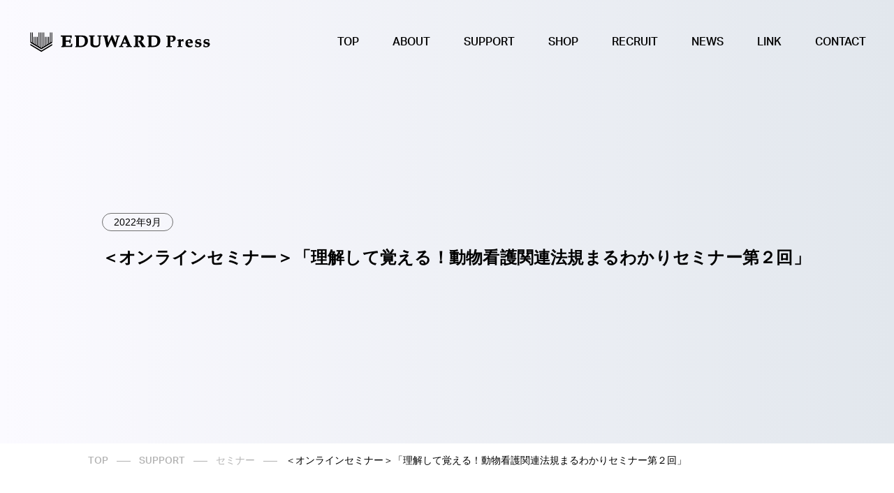

--- FILE ---
content_type: text/html; charset=UTF-8
request_url: https://eduward.jp/seminar/%EF%BC%9C%E3%82%AA%E3%83%B3%E3%83%A9%E3%82%A4%E3%83%B3%E3%82%BB%E3%83%9F%E3%83%8A%E3%83%BC%EF%BC%9E%E3%80%8C%E7%90%86%E8%A7%A3%E3%81%97%E3%81%A6%E8%A6%9A%E3%81%88%E3%82%8B%EF%BC%81%E5%8B%95%E7%89%A9-2
body_size: 51838
content:
<!DOCTYPE html>
<html lang="ja">
<head>
    <meta charset="UTF-8"/>
    <meta name="viewport" content="width=device-width, initial-scale=1.0, user-scalable=no"/>
    <meta http-equiv="X-UA-Compatible" content="IE=edge"/>
    <meta name="format-detection" content="telephone=no"/>

    <!-- css -->
    <link href="https://eduward.jp/wp3/wp-content/themes/eduward2021/assets/css/style.css" rel="stylesheet"/>

    <!-- vendor -->
    <link href="https://use.typekit.net/hco2krr.css" rel="stylesheet"/>

    <title>＜オンラインセミナー＞「理解して覚える！動物看護関連法規まるわかりセミナー第２回」 | エデュワードプレスオフィシャルサイト</title>
	<style>img:is([sizes="auto" i], [sizes^="auto," i]) { contain-intrinsic-size: 3000px 1500px }</style>
	
		<!-- All in One SEO 4.9.2 - aioseo.com -->
	<meta name="robots" content="max-image-preview:large" />
	<meta name="author" content="nonami@skypleasure.co.jp"/>
	<link rel="canonical" href="https://eduward.jp/seminar/%ef%bc%9c%e3%82%aa%e3%83%b3%e3%83%a9%e3%82%a4%e3%83%b3%e3%82%bb%e3%83%9f%e3%83%8a%e3%83%bc%ef%bc%9e%e3%80%8c%e7%90%86%e8%a7%a3%e3%81%97%e3%81%a6%e8%a6%9a%e3%81%88%e3%82%8b%ef%bc%81%e5%8b%95%e7%89%a9-2" />
	<meta name="generator" content="All in One SEO (AIOSEO) 4.9.2" />
		<meta property="og:locale" content="ja_JP" />
		<meta property="og:site_name" content="エデュワードプレスオフィシャルサイト | 最先端の獣医学教育を、すべての場所に、すべての人に。" />
		<meta property="og:type" content="article" />
		<meta property="og:title" content="＜オンラインセミナー＞「理解して覚える！動物看護関連法規まるわかりセミナー第２回」 | エデュワードプレスオフィシャルサイト" />
		<meta property="og:url" content="https://eduward.jp/seminar/%ef%bc%9c%e3%82%aa%e3%83%b3%e3%83%a9%e3%82%a4%e3%83%b3%e3%82%bb%e3%83%9f%e3%83%8a%e3%83%bc%ef%bc%9e%e3%80%8c%e7%90%86%e8%a7%a3%e3%81%97%e3%81%a6%e8%a6%9a%e3%81%88%e3%82%8b%ef%bc%81%e5%8b%95%e7%89%a9-2" />
		<meta property="article:published_time" content="2022-08-02T01:04:57+00:00" />
		<meta property="article:modified_time" content="2022-08-02T01:05:37+00:00" />
		<meta property="article:publisher" content="https://www.facebook.com/eduward.jp" />
		<meta name="twitter:card" content="summary_large_image" />
		<meta name="twitter:site" content="@EDUWARD_Press" />
		<meta name="twitter:title" content="＜オンラインセミナー＞「理解して覚える！動物看護関連法規まるわかりセミナー第２回」 | エデュワードプレスオフィシャルサイト" />
		<meta name="twitter:creator" content="@EDUWARD_Press" />
		<!-- All in One SEO -->

<link rel='stylesheet' id='aioseo/css/src/vue/standalone/blocks/table-of-contents/global.scss-css' href='https://eduward.jp/wp3/wp-content/plugins/all-in-one-seo-pack/dist/Lite/assets/css/table-of-contents/global.e90f6d47.css?ver=4.9.2' type='text/css' media='all' />
<link rel="https://api.w.org/" href="https://eduward.jp/wp-json/" /><link rel='shortlink' href='https://eduward.jp/?p=3491' />
<link rel="alternate" title="oEmbed (JSON)" type="application/json+oembed" href="https://eduward.jp/wp-json/oembed/1.0/embed?url=https%3A%2F%2Feduward.jp%2Fseminar%2F%25ef%25bc%259c%25e3%2582%25aa%25e3%2583%25b3%25e3%2583%25a9%25e3%2582%25a4%25e3%2583%25b3%25e3%2582%25bb%25e3%2583%259f%25e3%2583%258a%25e3%2583%25bc%25ef%25bc%259e%25e3%2580%258c%25e7%2590%2586%25e8%25a7%25a3%25e3%2581%2597%25e3%2581%25a6%25e8%25a6%259a%25e3%2581%2588%25e3%2582%258b%25ef%25bc%2581%25e5%258b%2595%25e7%2589%25a9-2" />
<link rel="alternate" title="oEmbed (XML)" type="text/xml+oembed" href="https://eduward.jp/wp-json/oembed/1.0/embed?url=https%3A%2F%2Feduward.jp%2Fseminar%2F%25ef%25bc%259c%25e3%2582%25aa%25e3%2583%25b3%25e3%2583%25a9%25e3%2582%25a4%25e3%2583%25b3%25e3%2582%25bb%25e3%2583%259f%25e3%2583%258a%25e3%2583%25bc%25ef%25bc%259e%25e3%2580%258c%25e7%2590%2586%25e8%25a7%25a3%25e3%2581%2597%25e3%2581%25a6%25e8%25a6%259a%25e3%2581%2588%25e3%2582%258b%25ef%25bc%2581%25e5%258b%2595%25e7%2589%25a9-2&#038;format=xml" />
</head>
<body class="wp-singular seminar-template-default single single-seminar postid-3491 wp-theme-eduward2021 l-body" data-barba="wrapper">
<a id="top"></a>
<div class="l-body-wrap" data-barba="container">
    <header class="l-header">
        <div class="l-header__wrap">
            <p class="l-header__logo">
                <a href="https://eduward.jp/">
                    <svg width="264" height="35"><title>エデュワードプレス</title><use href="#logo"></use></svg>
                </a>
            </p>
            <div class="l-header__nav">
                <nav>
                    <ul class="_nav1">
                        <li class="_nav1Item"><a href="https://eduward.jp/">TOP</a></li>
                        <li class="_nav1Item has-child"><a href="https://eduward.jp/about">ABOUT</a>
                            <ul class="_nav2">
                                <li><a href="https://eduward.jp/about">EDUWARD Pressについて</a></li>
                                <li><a href="https://eduward.jp/contents">事業紹介</a></li>
                                <li><a href="https://eduward.jp/message">代表挨拶</a></li>
                                <li><a href="https://eduward.jp/outline">会社概要</a></li>
                            </ul>
                        </li>
                        <li class="_nav1Item has-child"><a href="https://eduward.jp/support">SUPPORT</a>
                            <ul class="_nav2">
                                <li><a href="https://eduward.jp/support">ユーザーサポート</a></li>
                                <li><a href="https://eduward.jp/reference">参考文献</a></li>
                                <li><a href="https://eduward.jp/errata">正誤表</a></li>
                                <li><a href="https://eduward.jp/seminar">セミナー情報</a></li>
                            </ul>
                        </li>
                        <li class="_nav1Item"><a href="https://ec.eduone.jp/" target="_blank">SHOP</a></li>
                        <li class="_nav1Item has-child"><a href="https://eduward.jp/recruit">RECRUIT</a>
                            <ul class="_nav2">
                                <li><a href="https://eduward.jp/recruit">採用情報</a></li>
                                <li><a href="https://eduward.jp/recruit/schedule">ある社員の一日</a></li>
                                <li><a href="https://eduward.jp/recruit/interview">社員インタビュー</a></li>
                                <li><a href="https://eduward.jp/recruit/info">募集要項</a></li>
                                <li><a href="https://eduward.jp/recruit/entry">エントリーページ</a></li>
                            </ul>
                        </li>
                        <li class="_nav1Item"><a href="https://eduward.jp/news">NEWS</a></li>
                        <li class="_nav1Item"><a href="https://eduward.jp/links">LINK</a></li>
                        <li class="_nav1Item"><a href="https://eduward.jp/contact">CONTACT</a></li>
                    </ul>
                </nav>
            </div>
            <div class="l-header__menu">
                <div><span></span><span></span></div>
            </div>
            <div class="l-header__spNav">
                <div class="l-header-spNav">
                    <div class="l-header-spNav__logo">
                        <a href="https://eduward.jp/">
                            <svg width="264" height="35"><title>エデュワードプレス</title><use href="#logo-w"></use></svg>
                        </a>
                    </div>
                    <nav class="l-header-spNav__nav">
                        <dl class="c-nav-item">
                            <dt><a href="https://eduward.jp/">トップページ</a></dt>
                        </dl>
                        <dl class="c-nav-item has-child">
                            <dt><a class="has-childLink" href="https://eduward.jp/about" data-barba-prevent-sp="data-barba-prevent-sp">EDUWARD Pressについて</a></dt>
                            <dd>
                                <ul>
                                    <li class="sp">
                                        <a href="https://eduward.jp/about">
                                            <svg width="13" height="5"><use href="#ico-ruled-line"></use></svg>EDUWARD Pressについて
                                        </a>
                                    </li>
                                    <li>
                                        <a href="https://eduward.jp/contents">
                                            <svg width="13" height="5"><use href="#ico-ruled-line"></use></svg>事業紹介
                                        </a>
                                    </li>
                                    <li>
                                        <a href="https://eduward.jp/message">
                                            <svg width="13" height="5"><use href="#ico-ruled-line"></use></svg>代表挨拶
                                        </a>
                                    </li>
                                    <li>
                                        <a href="https://eduward.jp/outline">
                                            <svg width="13" height="5"><use href="#ico-ruled-line"></use></svg>会社概要
                                        </a>
                                    </li>
                                </ul>
                            </dd>
                        </dl>
                        <dl class="c-nav-item has-child">
                            <dt><a class="has-childLink" href="https://eduward.jp/support" data-barba-prevent-sp="data-barba-prevent-sp">ユーザーサポート</a></dt>
                            <dd>
                                <ul>
                                    <li class="sp">
                                        <a href="https://eduward.jp/support">
                                            <svg width="13" height="5"><use href="#ico-ruled-line"></use></svg>ユーザーサポート
                                        </a>
                                    </li>
                                    <li>
                                        <a href="https://eduward.jp/reference">
                                            <svg width="13" height="5"><use href="#ico-ruled-line"></use></svg>参考文献
                                        </a>
                                    </li>
                                    <li>
                                        <a href="https://eduward.jp/errata">
                                            <svg width="13" height="5"><use href="#ico-ruled-line"></use></svg>正誤表
                                        </a>
                                    </li>
                                    <li>
                                        <a href="https://eduward.jp/seminar">
                                            <svg width="13" height="5"><use href="#ico-ruled-line"></use></svg>セミナー情報
                                        </a>
                                    </li>
                                </ul>
                            </dd>
                        </dl>
                        <dl class="c-nav-item">
                            <dt><a href="https://ec.eduone.jp/" target="_blank">ショップ</a></dt>
                        </dl>
                        <dl class="c-nav-item has-child">
                            <dt><a class="has-childLink" href="https://eduward.jp/recruit" data-barba-prevent-sp="data-barba-prevent-sp">採用情報</a></dt>
                            <dd>
                                <ul>
                                    <li class="sp">
                                        <a href="https://eduward.jp/recruit/">
                                            <svg width="13" height="5"><use href="#ico-ruled-line"></use></svg>採用情報
                                        </a>
                                    </li>
                                    <li>
                                        <a href="https://eduward.jp/recruit/schedule">
                                            <svg width="13" height="5"><use href="#ico-ruled-line"></use></svg>ある社員の一日
                                        </a>
                                    </li>
                                    <li>
                                        <a href="https://eduward.jp/recruit/interview">
                                            <svg width="13" height="5"><use href="#ico-ruled-line"></use></svg>社員インタビュー
                                        </a>
                                    </li>
                                    <li>
                                        <a href="https://eduward.jp/recruit/info">
                                            <svg width="13" height="5"><use href="#ico-ruled-line"></use></svg>募集要項
                                        </a>
                                    </li>
                                    <li>
                                        <a href="https://eduward.jp/recruit/entry">
                                            <svg width="13" height="5"><use href="#ico-ruled-line"></use></svg>エントリーページ
                                        </a>
                                    </li>
                                </ul>
                            </dd>
                        </dl>
                        <dl class="c-nav-item">
                            <dt><a href="https://eduward.jp/news">最新ニュース</a></dt>
                        </dl>
                        <dl class="c-nav-item">
                            <dt><a href="https://eduward.jp/links">リンク集</a></dt>
                        </dl>
                        <dl class="c-nav-item">
                            <dt><a href="https://eduward.jp/contact">お問い合わせ</a></dt>
                        </dl>
                    </nav>
                </div>
            </div>
        </div>
    </header>
    <main class="l-main">        <section class="cm-mv">
        <div class="l-container l-container--12 l-container--pl1">
            <div class="cm-mv__wrap">
                <div class="cm-mv__meta">
                                            <p class="_cate"><span>2022年9月</span></p>
                                        <h1 class="_title">＜オンラインセミナー＞「理解して覚える！動物看護関連法規まるわかりセミナー第２回」</h1>
                </div>
            </div>
        </div>
        <div class="cm-mv__copyright">
            <p>©2000-2020 EDUWARD Press Publishing Co., Ltd.</p>
        </div>
        <div class="cm-mv__scroller">
            <p>SCROLL</p>
            <div class="_scroller"></div>
        </div>
    </section>
    <nav class="cm-breadcrumb">
        <div class="l-container">
            <ul>
                <li><a class="_link _en" href="https://eduward.jp/">TOP</a></li>
                <li><a class="_link _en" href="https://eduward.jp/support">SUPPORT</a></li>
                <li><a class="_link _en" href="https://eduward.jp/seminar">セミナー</a></li>
                <li><span class="_txt _en">＜オンラインセミナー＞「理解して覚える！動物看護関連法規まるわかりセミナー第２回」</span></li>
            </ul>
        </div>
    </nav>
    <section class="p-reference-view">
        <div class="p-reference-view__wrap">
            <div class="l-container l-container--8">
                <div class="p-reference-view__body widget-editor">
                    <p>愛玩動物看護師国家試験まで、あと約半年。覚えることの多い「関連法規」に不安を抱いている方も多いのではないでしょうか？<br />
8月に開催予定の【第1回】動物看護関連法規セミナーが好評につき、第2回目を開催いたします！<br />
本セミナーでは、第1回目では説明しきれなかった「獣医療関連行政法規」「薬事行政法規」について解説いたします！これから追い込みの時期を迎えていく中で、動物看護関連法規をセミナー形式で集中的に学びましょう！</p>
<p>▼ セミナー概要・お申込みはこちら<br />
<a href="http://bit.ly/3y3dFfK" rel="noopener" target="_blank">http://bit.ly/3y3dFfK</a></p>
<p>■日時<br />
2022年9月6日（火）19:30～21:30（受付開始 19:00）</p>
<p>■プログラム内容<br />
【第1部】<br />
　法学総論<br />
【第2部】<br />
　①獣医療関連行政法規<br />
　②薬事行政法規<br />
ー質疑応答<br />
※事前にも質問を募集いたします</p>
<p>■講師紹介<br />
柳田　洋先生（かえで動物病院 院長／行政書士かえで動物事務所 代表）</p>
<p>■対象<br />
動物看護師</p>
<p>■こんな方におススメ！<br />
・愛玩動物看護師国家試験の出題範囲である「関連法規」についてしっかり勉強したい<br />
・ただ覚えるだけではなく、現場で活かせるように理解したい<br />
・獣医療に理解があり、法に詳しい先生から学びたい</p>
<p>■受講料<br />
セミナー単体：3,000円（税込）<br />
書籍セット　：愛玩動物看護師カリキュラム準拠教科書 ※送料無料<br />
【第5巻のみ】6,600円（税込）<br />
【第1～10巻セット​​​​​​】41,000円（税込）<br />
第1回目お申込みいただいた方限定：2,500円（税込）</p>
<p>※書籍は、お申込み時にご記入いただいたご住所へ発送いたします。<br />
※2名以上でお申込みの方は、代表様のご住所へまとめて発送いたします。<br />
※品切れ商品がある場合は、増刷完了次第まとめて発送いたします。<br />
▼ 本書の詳細はこちら<br />
<a href="https://bit.ly/3H66RAI" rel="noopener" target="_blank">https://bit.ly/3H66RAI</a></p>
<p>※クレジットカード決済をご希望の方へ※<br />
以下のURLより、ご希望のページにてお申込ください<br />
<a href="http://academy.eduone.jp/seminar/online/" rel="noopener" target="_blank">http://academy.eduone.jp/seminar/online/</a>（EDUONE Pass会員登録必須）</p>
<p>■形式<br />
＜オンライン型＞講義<br />
※Zoomミーティングを使用します。<br />
　ーカメラ機能のついている機器をご用意ください</p>
<p>■ご用意いただくもの<br />
お1人様1端末（PC、またはスマートフォン、タブレット）</p>
                                    </div>
            </div>
        </div>
        <div class="p-reference-view__foot">
            <div class="l-container l-container--12">
                <div class="cm-single-pageNav">
                    <nav class="_nav">
                                                <div class="_prev "><a href="https://eduward.jp/seminar/%e7%8d%a3%e5%8c%bb%e5%b8%ab%e5%90%91%e3%81%91%e3%82%aa%e3%83%b3%e3%83%a9%e3%82%a4%e3%83%b3%e3%82%bb%e3%83%9f%e3%83%8a%e3%83%bc%e3%80%80ivr%e3%81%ae%e4%b8%96%e7%95%8c%e3%81%ab%e9%a3%9b%e3%81%b3">BACK PAGE</a></div>
                        <div class="_all"><a href="https://eduward.jp/seminar">VIEW ALL</a></div>
                                                <div class="_next "><a href="https://eduward.jp/seminar/%ef%bc%9c%e3%82%aa%e3%83%b3%e3%83%a9%e3%82%a4%e3%83%b3%e3%82%bb%e3%83%9f%e3%83%8a%e3%83%bc%ef%bc%9e%e3%80%8c%e5%8f%97%e9%a8%93%e5%8b%89%e5%bc%b7%e3%81%8a%e6%82%a9%e3%81%bf%e7%9b%b8%e8%ab%87%e5%ae%a4">NEXT PAGE</a></div>
                    </nav>
                </div>
            </div>
        </div>
    </section>
</main>
<footer class="l-footer">
    <div class="l-container l-container--12">
        <div class="l-footer__contact">
            <div class="l-footer__contactContact"><a href="https://eduward.jp/contact"><span class="_txt">CONTACT</span>
                    <div class="_svg c-ico-arrow"><span class="_w"></span><span class="_b"></span>
                        <svg class="_r" width="8" height="9">
                            <use href="#ico-btn-right"></use>
                        </svg>
                    </div></a></div>
            <div class="l-footer__contactEntry"><a href="https://eduward.jp/entry"><span class="_txt">ENTRY FORM</span>
                    <div class="_svg c-ico-arrow"><span class="_w"></span><span class="_b"></span>
                        <svg class="_r" width="8" height="9">
                            <use href="#ico-btn-right"></use>
                        </svg>
                    </div></a></div>
        </div>
        <div class="l-footer__wrap">
            <div class="l-footer__logo"><a href="https://eduward.jp/">
                    <svg width="264" height="35">
                        <title>エデュワードプレス</title>
                        <use href="#logo-w"></use>
                    </svg></a></div>
            <nav class="l-footer__nav">
                <div class="l-footer__navItems">
                    <dl class="c-nav-item">
                        <dt><a href="https://eduward.jp/">トップページ</a></dt>
                    </dl>
                    <dl class="c-nav-item has-child">
                        <dt><a href="https://eduward.jp/about" data-barba-prevent-sp="data-barba-prevent-sp">EDUWARD Pressについて</a></dt>
                        <dd>
                            <ul>
                                <li class="sp"><a href="https://eduward.jp/about">
                                        <svg width="13" height="5"><use href="#ico-ruled-line"></use></svg>EDUWARD Pressについて</a></li>
                                <li><a href="https://eduward.jp/contents">
                                        <svg width="13" height="5"><use href="#ico-ruled-line"></use></svg>事業紹介</a></li>
                                <li><a href="https://eduward.jp/message">
                                        <svg width="13" height="5"><use href="#ico-ruled-line"></use></svg>代表挨拶</a></li>
                                <li><a href="https://eduward.jp/outline">
                                        <svg width="13" height="5"><use href="#ico-ruled-line"></use></svg>会社概要</a></li>
                            </ul>
                        </dd>
                    </dl>
                    <dl class="c-nav-item has-child">
                        <dt><a href="https://eduward.jp/support" data-barba-prevent-sp="data-barba-prevent-sp">ユーザーサポート</a></dt>
                        <dd>
                            <ul>
                                <li class="sp"><a href="https://eduward.jp/support">
                                        <svg width="13" height="5"><use href="#ico-ruled-line"></use></svg>ユーザーサポート</a></li>
                                <li><a href="https://eduward.jp/reference">
                                        <svg width="13" height="5"><use href="#ico-ruled-line"></use></svg>参考文献</a></li>
                                <li><a href="https://eduward.jp/errata">
                                        <svg width="13" height="5"><use href="#ico-ruled-line"></use></svg>正誤表</a></li>
                                <li><a href="https://eduward.jp/seminar">
                                        <svg width="13" height="5"><use href="#ico-ruled-line"></use></svg>セミナー情報</a></li>
                            </ul>
                        </dd>
                    </dl>
                </div>
                <div class="l-footer__navItems">
                    <dl class="c-nav-item has-child">
                        <dt><a href="https://eduward.jp/recruit" data-barba-prevent-sp="data-barba-prevent-sp">採用情報</a></dt>
                        <dd>
                            <ul>
                                <li class="sp"><a href="https://eduward.jp/recruit/">
                                        <svg width="13" height="5"><use href="#ico-ruled-line"></use></svg>採用情報</a></li>
                                <li><a href="https://eduward.jp/recruit/schedule">
                                        <svg width="13" height="5"><use href="#ico-ruled-line"></use></svg>ある社員の一日</a>
                                    <ul>
                                        <li><a href="https://eduward.jp/recruit/schedule/schedule01">#01 / 編集部</a></li>
                                        <li><a href="https://eduward.jp/recruit/schedule/schedule02">#02 / 営業部</a></li>
                                        <li><a href="https://eduward.jp/recruit/schedule/schedule03">#03 / 事業開発部</a></li>
                                    </ul>
                                </li>
                                <li><a href="https://eduward.jp/recruit/interview">
                                        <svg width="13" height="5"><use href="#ico-ruled-line"></use></svg>社員インタビュー</a></li>
                                <li><a href="https://eduward.jp/recruit/info">
                                        <svg width="13" height="5"><use href="#ico-ruled-line"></use></svg>募集要項</a></li>
                                <li><a href="https://eduward.jp/recruit/entry">
                                        <svg width="13" height="5"><use href="#ico-ruled-line"></use></svg>エントリーページ</a></li>
                            </ul>
                        </dd>
                    </dl>
                    <dl class="c-nav-item">
                        <dt><a href="https://eduward.jp/news">最新ニュース</a></dt>
                    </dl>
                </div>
                <div class="l-footer__navItems">
                    <dl class="c-nav-item">
                        <dt><a href="https://eduward.jp/contact">お問い合わせ</a></dt>
                    </dl>
                    <dl class="c-nav-item">
                        <dt><a href="https://eduward.jp/links">リンク集</a></dt>
                    </dl>
                    <dl class="c-nav-item">
                        <dt><a href="https://eduward.jp/privacy">プライバシーポリシー</a></dt>
                    </dl>
                    <dl class="c-nav-item">
                        <dt><a href="https://eduward.jp/sitemap">サイトマップ</a></dt>
                    </dl>
                    <dl class="c-nav-item">
                        <dt><a href="https://ec.eduone.jp/" target="_blank">ショップ</a></dt>
                    </dl>
                </div>
            </nav>
        </div>
    </div>
    <p class="l-footer__copyright">©2000-2025 EDUWARD Press Publishing Co., Ltd.</p>
</footer>
<div class="l-body-indicator js-body-indicator"></div>
<div class="legacy-browser">
    <div class="legacy-browser__body">
        <p>ご利用のブラウザでは正しく動作しません。<br><a href="https://www.google.co.jp/chrome/" class="u-target">Google Chrome</a>などの最新のブラウザをダウンロードし当サイトをご利用ください。</p>
    </div>
</div>
</div>
<div class="cm-page-transition js-page-trasition"></div>
<script src="https://eduward.jp/wp3/wp-content/themes/eduward2021/assets/js/app.js"></script>
<script type="speculationrules">
{"prefetch":[{"source":"document","where":{"and":[{"href_matches":"\/*"},{"not":{"href_matches":["\/wp3\/wp-*.php","\/wp3\/wp-admin\/*","\/wp3\/wp-content\/uploads\/*","\/wp3\/wp-content\/*","\/wp3\/wp-content\/plugins\/*","\/wp3\/wp-content\/themes\/eduward2021\/*","\/*\\?(.+)"]}},{"not":{"selector_matches":"a[rel~=\"nofollow\"]"}},{"not":{"selector_matches":".no-prefetch, .no-prefetch a"}}]},"eagerness":"conservative"}]}
</script>
<script type="module"  src="https://eduward.jp/wp3/wp-content/plugins/all-in-one-seo-pack/dist/Lite/assets/table-of-contents.95d0dfce.js?ver=4.9.2" id="aioseo/js/src/vue/standalone/blocks/table-of-contents/frontend.js-js"></script>
<svg display="none">
    <defs>
        <symbol id="logo" viewBox="0 0 264 35">
            <defs><clipPath id="a"><path data-name="長方形 47" fill="none" d="M0 0h264v34.883H0z"/></clipPath></defs>
            <path data-name="パス 100" d="M33.753 3.582v13.316l-1.264.8V3.582h-1.053v14.749l-1.264.758V9.65h-1.054v10.071l-1.264.759V9.65h-1.053v11.462l-1.264.759V9.65h-1.055v12.852l-1.264.759V3.582h-1.053v20.311l-1.306.8V3.582h-1.011v21.744l-.674.379-.632-.379V3.582h-1.054v21.112l-1.264-.8V3.582H15.17v19.679l-1.264-.759V9.65h-1.053v12.22l-1.264-.759V9.65h-1.054v10.832l-1.264-.759V9.65H8.217v9.439l-1.264-.758V3.582H5.9v14.117l-1.264-.8V3.582H3.582v14.665l13.906 8.385h.042l1.643 1.011 1.686-1.011 13.948-8.386V3.582z"/><path data-name="パス 101" d="M3.582 19.932v1.938l15.634 9.439 15.591-9.4v-1.977l-15.591 9.4z"/><g data-name="グループ 20" clip-path="url(#a)"><path data-name="パス 102" d="M61.776 20.138a9.9 9.9 0 01-.506 2.023l-.084.084a5.393 5.393 0 01-1.517.211l-2.908.084h-2.528c0-.337-.042-.716-.042-1.138v-4.673h2.065a21.2 21.2 0 012.528.126.674.674 0 01.421.169c.042.042.169.337.169 1.475v.295h1.854l-.084-2.781.084-2.823h-1.77v.295a4.508 4.508 0 01-.169 1.348l-.084.084h-5.014V12.81a22.962 22.962 0 01.169-3.034 36.114 36.114 0 015.225.042 4.467 4.467 0 011.053.126v.084a7.5 7.5 0 01.126 1.6v.295h1.686l.169-1.9.295-1.77-.253-.337h-.126l-.548-.084H46.901v1.559h.295a9.607 9.607 0 012.023.169h.084a4.162 4.162 0 01.169 1.475c.042 1.138.042 2.023.042 2.233v5.141c0 .59-.042 1.559-.126 2.865q-.063.948-.126 1.391a8.134 8.134 0 01-1.264.59l-.169.084v1.1h.295l4.888-.084h7.121l2.7-.084h.084l.379-.295v-.126a27.684 27.684 0 01.337-3.708v-.337h-1.77z"/><path data-name="パス 103" d="M84.278 10.197a6.532 6.532 0 00-1.643-1.348 7.332 7.332 0 00-2.276-.843 18.583 18.583 0 00-3.416-.253h-5.309l-4.591-.084v1.6h.253l1.475.211.172.089a10.957 10.957 0 01.126 2.023c.042 1.938.042 3.455.042 4.467v1.9c0 2.191-.042 3.835-.126 4.846l-.674.421-.337.211-.126.084v.927l3.877-.084 3.54.084a14.622 14.622 0 004.172-.506 9.649 9.649 0 003.245-1.728 8.512 8.512 0 002.36-2.992 9.271 9.271 0 00.843-4.045 9.1 9.1 0 00-.59-3.287 5.773 5.773 0 00-1.011-1.686m-2.613 5.52a9.776 9.776 0 01-.337 2.613 6.743 6.743 0 01-.927 2.065 4.382 4.382 0 01-2.7 1.938 12.136 12.136 0 01-4.593.169c-.084-.8-.084-2.233-.084-4.256v-2.662c0-2.781.042-4.762.084-5.9l1.729-.122a11.672 11.672 0 013.54.379 4.214 4.214 0 011.854 1.264 5.351 5.351 0 011.053 2.023 9.1 9.1 0 01.337 2.444"/><path data-name="パス 104" d="M103.619 17.825v-2.7c0-.8.042-1.9.084-3.245a15.8 15.8 0 01.169-2.233.463.463 0 01.126-.211c.042-.042.295-.126 1.222-.126h.295V7.754l-2.95.084h-.295l-2.528-.084h-.295v1.517h.295a4.467 4.467 0 011.6.211l.126.126a6.238 6.238 0 01.128 1.646v6.068a8.808 8.808 0 01-.379 3.2 2.95 2.95 0 01-1.264 1.306 5.141 5.141 0 01-2.486.506 5.689 5.689 0 01-2.233-.379 2.865 2.865 0 01-1.264-.969 3.456 3.456 0 01-.506-1.6c-.042-.337-.042-1.18-.042-2.57v-4.047a17.823 17.823 0 01.126-3.076.337.337 0 01.126-.211 3.54 3.54 0 011.475-.169h.295V7.754l-3.919.084-4.129-.084v1.517l1.728.169.126.126a1.9 1.9 0 01.126.632c.042.843.084 1.812.084 2.865v5.183c0 1.222 0 1.981.042 2.275a4.341 4.341 0 00.506 1.475 4.467 4.467 0 001.18 1.391 5.773 5.773 0 001.938.969 11.967 11.967 0 003.371.506 10.661 10.661 0 002.781-.337 6.363 6.363 0 002.107-1.011 4.846 4.846 0 002.065-3.5 15.846 15.846 0 00.169-2.191"/><path data-name="パス 105" d="M130.041 9.65a.674.674 0 01.211-.253 2.992 2.992 0 01.8-.126h.506V7.754l-3.076.084-2.57-.084h-.295v1.517h.253l1.433.126.169.084a.337.337 0 01.042.211 1.562 1.562 0 01-.042.295c-.084.464-.379 1.686-.927 3.708l-1.138 4.34-1.1-2.613-2.233-5.478-.843-2.191-.082-.168h-1.479l-.084.169-.464 1.18-1.9 4.382-1.466 3.369-.632 1.517-.843-3.792c-.126-.59-.337-1.643-.632-3.2s-.211-1.222-.253-1.306q-.006-.126 0-.253a.3.3 0 01.042-.169l.295-.084h1.391v-1.6l-4.172.084-3.582-.084v1.517h.295a3.2 3.2 0 011.138.126.464.464 0 01.211.253 16.31 16.31 0 01.632 2.36l2.781 12.473h2.149l1.348-3.245 3.371-7.669 2.992 7.374 1.348 3.54h2.275v-.253c.084-.548.548-2.4 1.391-5.478s1.475-5.394 1.938-6.826a18.2 18.2 0 01.8-2.318"/><path data-name="パス 106" d="M130.588 22.923v1.517l2.992-.084 3.034.084v-1.517h-.295c-1.264-.042-1.517-.126-1.559-.169s-.042-.042-.042-.126a7.881 7.881 0 01.59-1.9l.464-1.18h5.689l.969 2.36a2.57 2.57 0 01.253.843c0 .042 0 .084-.042.084a7.5 7.5 0 01-1.517.126h-.3v1.475l4.425-.084 3.582.084v-1.471h-.8l-.632-.084-.126-.084-.169-.211-1.216-2.613-5.271-12.262h-2.065l-1.1 2.781-3.072 7.419-1.222 2.781c-.548 1.264-.758 1.643-.8 1.728l-.211.253-.211.084-1.1.126zm5.942-5.267l2.023-4.93 2.107 4.93h-4.13"/><path data-name="パス 107" d="M167.502 22.839l-.3-.211-1.053-1.348-.8-1.138-1.854-2.655-.126-.211-.464-.674-.506-.759a5.984 5.984 0 002.528-1.77 4.3 4.3 0 00.969-2.7 3.371 3.371 0 00-.716-2.149 3.329 3.329 0 00-1.686-1.222 11.251 11.251 0 00-2.865-.253h-9.018v1.517h.253a7.08 7.08 0 011.643.211h.042a6.451 6.451 0 01.126 1.6v6.789l-.084 3.371a10.073 10.073 0 01-.126 1.306v.169h-.084a8.637 8.637 0 01-1.517.126h-.3v1.6h.3l3.413-.084 4.087.084h.295v-1.557h-.285l-1.306-.084-.253-.084h-.042a2.4 2.4 0 01-.084-.716c0-.211-.042-1.1-.084-2.655s-.042-2.486-.042-3.666.042-2.191.084-4.34c0-.759.042-1.306.042-1.6h.843a5.731 5.731 0 011.686.169 2.486 2.486 0 011.18.885 2.613 2.613 0 01.464 1.6 3.413 3.413 0 01-.464 1.728 2.486 2.486 0 01-1.1 1.053 4.762 4.762 0 01-2.023.253h-.211l-.253.8.169.126a3.245 3.245 0 01.674.716c.506.674 1.1 1.559 1.854 2.739l2.528 4.045a2.485 2.485 0 01.253.59h5.057v-1.516h-.211l-.632-.084"/><path data-name="パス 108" d="M188.993 11.883a5.774 5.774 0 00-1.011-1.686 6.533 6.533 0 00-1.643-1.348 7.332 7.332 0 00-2.275-.843 18.584 18.584 0 00-3.413-.253h-5.31l-4.594-.084v1.6H171l1.475.211.169.084a10.87 10.87 0 01.126 2.023c.042 1.938.042 3.455.042 4.467v1.9c0 2.191-.042 3.835-.126 4.846l-.674.421-.337.211-.126.084v.927l3.877-.084 3.54.084a14.621 14.621 0 004.172-.506 9.649 9.649 0 003.245-1.728 8.512 8.512 0 002.36-2.992 9.27 9.27 0 00.843-4.045 9.1 9.1 0 00-.59-3.287m-3.624 3.835a9.774 9.774 0 01-.337 2.613 6.744 6.744 0 01-.927 2.065 4.383 4.383 0 01-2.7 1.938 12.136 12.136 0 01-4.593.169c-.084-.8-.084-2.233-.084-4.256v-2.658c0-2.781.042-4.762.084-5.9l1.732-.122a11.672 11.672 0 013.54.379 4.214 4.214 0 011.854 1.264 5.351 5.351 0 011.053 2.023 9.1 9.1 0 01.337 2.444"/><path data-name="パス 109" d="M209.473 8.343a7.964 7.964 0 00-2.487-.334l-5.309.084-3.666-.084v1.264l1.433.084.379.126.126.126a1.18 1.18 0 01.084.421c0 .211.042.8.042 1.728v6.194c0 1.475-.042 2.865-.126 4.087a2.612 2.612 0 01-.126.8l-.084.126a4.593 4.593 0 01-1.6.169h-.128v1.306h.168l3.2-.084 4.551.084h.126v-1.306l-1.724-.125-.337-.084-.126-.126a5.181 5.181 0 01-.126-1.222c-.042-1.138-.042-2.276-.042-3.329v-6.66c0-.843.042-1.517.042-1.981l1.348-.126a2.781 2.781 0 012.065.758 3.118 3.118 0 01.759 2.276 3.076 3.076 0 01-.716 2.191 2.36 2.36 0 01-1.812.758h-.379l-.464-.126h-.084l-.379.379v.084a4.718 4.718 0 01.421.8v.084h.084l.716.126h.758a5.983 5.983 0 002.908-.716 4.888 4.888 0 001.981-1.9 5.056 5.056 0 00.632-2.486 3.456 3.456 0 00-.674-2.191 3.5 3.5 0 00-1.6-1.18"/><path data-name="パス 110" d="M221.904 12.979a2.191 2.191 0 00-1.222.295 5.309 5.309 0 00-.969.927l-.927 1.011v-2.064l-.464-.211h-.042a9.648 9.648 0 01-1.517.548l-2.823.548h-.127v1.138h.126a5.984 5.984 0 011.306.126l.126.084a3.036 3.036 0 01.084.758c.042.969.084 1.812.084 2.486v3.582a1.856 1.856 0 01-.126.758l-.169.126a4.3 4.3 0 01-1.222.126h-.126v1.18h.126c2.486-.084 4.93-.084 6.784 0h.169v-1.136l-1.1-.084a1.937 1.937 0 01-.758-.126.379.379 0 01-.169-.211 5.941 5.941 0 01-.042-1.053v-2.782a18.491 18.491 0 01.042-1.9 1.474 1.474 0 01.548-.758 1.685 1.685 0 011.1-.379 1.812 1.812 0 01.885.211 1.853 1.853 0 01.506.506v.084l.674-.211v-.121c0-.126.042-.632.042-1.559l.084-1.728h-.084a2.318 2.318 0 00-.843-.169"/><path data-name="パス 111" d="M234.081 13.695a4.972 4.972 0 00-2.7-.674 5.1 5.1 0 00-2.023.379l-1.475.843a9.818 9.818 0 00-1.264.885 3.16 3.16 0 00-.716 1.264 9.077 9.077 0 00-.211 4.677 4.553 4.553 0 00.716 1.6 4.887 4.887 0 002.739 1.9 7.5 7.5 0 002.107.253 7.332 7.332 0 001.812-.211 8.176 8.176 0 002.023-.885h.042l.59-1.264-.421-.464h-.084a8.259 8.259 0 01-1.475.59 4.929 4.929 0 01-1.222.126 3.5 3.5 0 01-2.528-1.011 4 4 0 01-1.1-2.613h2.57l2.36-.084 1.1-.169.927-.211h.084v-.084c0-.211.042-.421.042-.632a6.449 6.449 0 00-.421-2.486 3.751 3.751 0 00-1.517-1.728m-1.433 3.919l-1.6.084-2.191-.084a3.756 3.756 0 01.548-2.318 1.728 1.728 0 011.433-.716 1.643 1.643 0 011.348.674 3.811 3.811 0 01.464 2.36"/><path data-name="パス 112" d="M247.607 18.373a3.2 3.2 0 00-1.1-.632l-1.77-.421-1.77-.379a1.348 1.348 0 01-.674-.421 1.306 1.306 0 01-.211-.843 1.138 1.138 0 01.506-.927 2.318 2.318 0 011.475-.421 3.076 3.076 0 011.222.211 2.149 2.149 0 01.843.632 6.693 6.693 0 01.126.969v.548h1.18v-.126c.042-1.011.084-1.686.126-1.938a5.265 5.265 0 01.126-.8l-.084-.211h-.042a6.067 6.067 0 00-1.475-.506 9.229 9.229 0 00-1.812-.169 5.473 5.473 0 00-3.624 1.1 3.5 3.5 0 00-1.264 2.739 3.2 3.2 0 00.379 1.6 2.57 2.57 0 001.1 1.053 8.976 8.976 0 002.023.632l1.728.421a1.6 1.6 0 01.716.506 1.348 1.348 0 01.169.716 1.475 1.475 0 01-.548 1.138 2.4 2.4 0 01-1.6.464 3.245 3.245 0 01-1.391-.295 3.371 3.371 0 01-1.1-.885c-.042-.253-.084-.759-.126-1.559v-.132h-1.222l-.084 2.065a10.263 10.263 0 01-.126 1.264l.211.253h.042a14.535 14.535 0 001.938.548 9.144 9.144 0 001.643.126 6.014 6.014 0 003.961-1.222 3.792 3.792 0 001.433-2.992 3.539 3.539 0 00-.211-1.264 2.57 2.57 0 00-.632-.969"/><path data-name="パス 113" d="M259.532 18.373a3.2 3.2 0 00-1.1-.632l-1.77-.421-1.77-.379a1.348 1.348 0 01-.674-.421 1.306 1.306 0 01-.211-.843 1.138 1.138 0 01.506-.927 2.318 2.318 0 011.475-.421 3.076 3.076 0 011.222.211 2.148 2.148 0 01.843.632 6.685 6.685 0 01.126.969v.548h1.18v-.126c.042-1.011.084-1.686.126-1.938a5.28 5.28 0 01.126-.8l-.084-.211h-.042a6.068 6.068 0 00-1.475-.506 9.228 9.228 0 00-1.812-.169 5.473 5.473 0 00-3.624 1.1 3.5 3.5 0 00-1.264 2.739 3.2 3.2 0 00.379 1.6 2.57 2.57 0 001.1 1.053 8.976 8.976 0 002.023.632l1.728.421a1.6 1.6 0 01.716.506 1.348 1.348 0 01.169.716 1.475 1.475 0 01-.548 1.138 2.4 2.4 0 01-1.6.464 3.245 3.245 0 01-1.391-.295 3.371 3.371 0 01-1.1-.885c-.042-.253-.084-.758-.126-1.559v-.132h-1.222l-.084 2.065a10.26 10.26 0 01-.126 1.264l.211.253h.042a14.533 14.533 0 001.938.548 9.146 9.146 0 001.643.126 6.014 6.014 0 003.97-1.222 3.792 3.792 0 001.433-2.992 3.54 3.54 0 00-.211-1.264 2.571 2.571 0 00-.632-.969"/></g>
        </symbol>
        <symbol id="logo-w" viewBox="0 0 264 35">
            <defs><clipPath id="a"><path data-name="長方形 346" fill="none" d="M0 0h264v34.883H0z"/></clipPath></defs>
            <g data-name="グループ 879" fill="#fff"><path data-name="パス 233" d="M33.753 3.582v13.316l-1.264.8V3.582h-1.053v14.749l-1.264.758V9.65h-1.054v10.071l-1.264.759V9.65h-1.053v11.462l-1.264.759V9.65h-1.055v12.852l-1.264.759V3.582h-1.053v20.311l-1.306.8V3.582h-1.011v21.744l-.674.379-.632-.379V3.582h-1.054v21.112l-1.264-.8V3.582H15.17v19.679l-1.264-.759V9.65h-1.053v12.22l-1.264-.759V9.65h-1.054v10.832l-1.264-.759V9.65H8.217v9.439l-1.264-.758V3.582H5.9v14.117l-1.264-.8V3.582H3.582v14.665l13.906 8.385h.042l1.643 1.011 1.686-1.011 13.948-8.386V3.582z"/><path data-name="パス 234" d="M3.582 19.932v1.938l15.634 9.439 15.591-9.4v-1.977l-15.591 9.4z"/><g data-name="グループ 878" clip-path="url(#a)"><path data-name="パス 235" d="M61.776 20.138a9.9 9.9 0 01-.506 2.023l-.084.084a5.393 5.393 0 01-1.517.211l-2.908.084h-2.528c0-.337-.042-.716-.042-1.138v-4.673h2.065a21.2 21.2 0 012.528.126.674.674 0 01.421.169c.042.042.169.337.169 1.475v.295h1.854l-.084-2.781.084-2.823h-1.77v.295a4.508 4.508 0 01-.169 1.348l-.084.084h-5.014V12.81a22.962 22.962 0 01.169-3.034 36.114 36.114 0 015.225.042 4.467 4.467 0 011.053.126v.084a7.5 7.5 0 01.126 1.6v.295h1.686l.169-1.9.295-1.77-.253-.337h-.126l-.548-.084H46.901v1.559h.295a9.607 9.607 0 012.023.169h.084a4.162 4.162 0 01.169 1.475c.042 1.138.042 2.023.042 2.233v5.141c0 .59-.042 1.559-.126 2.865q-.063.948-.126 1.391a8.134 8.134 0 01-1.264.59l-.169.084v1.1h.295l4.888-.084h7.121l2.7-.084h.084l.379-.295v-.126a27.684 27.684 0 01.337-3.708v-.337h-1.77z"/><path data-name="パス 236" d="M84.278 10.197a6.532 6.532 0 00-1.643-1.348 7.332 7.332 0 00-2.276-.843 18.583 18.583 0 00-3.416-.253h-5.309l-4.591-.084v1.6h.253l1.475.211.172.089a10.957 10.957 0 01.126 2.023c.042 1.938.042 3.455.042 4.467v1.9c0 2.191-.042 3.835-.126 4.846l-.674.421-.337.211-.126.084v.927l3.877-.084 3.54.084a14.622 14.622 0 004.172-.506 9.649 9.649 0 003.245-1.728 8.512 8.512 0 002.36-2.992 9.271 9.271 0 00.843-4.045 9.1 9.1 0 00-.59-3.287 5.773 5.773 0 00-1.011-1.686m-2.613 5.52a9.776 9.776 0 01-.337 2.613 6.743 6.743 0 01-.927 2.065 4.382 4.382 0 01-2.7 1.938 12.136 12.136 0 01-4.593.169c-.084-.8-.084-2.233-.084-4.256v-2.662c0-2.781.042-4.762.084-5.9l1.729-.122a11.672 11.672 0 013.54.379 4.214 4.214 0 011.854 1.264 5.351 5.351 0 011.053 2.023 9.1 9.1 0 01.337 2.444"/><path data-name="パス 237" d="M103.619 17.825v-2.7c0-.8.042-1.9.084-3.245a15.8 15.8 0 01.169-2.233.463.463 0 01.126-.211c.042-.042.295-.126 1.222-.126h.295V7.754l-2.95.084h-.295l-2.528-.084h-.295v1.517h.295a4.467 4.467 0 011.6.211l.126.126a6.238 6.238 0 01.128 1.646v6.068a8.808 8.808 0 01-.379 3.2 2.95 2.95 0 01-1.264 1.306 5.141 5.141 0 01-2.486.506 5.689 5.689 0 01-2.233-.379 2.865 2.865 0 01-1.264-.969 3.456 3.456 0 01-.506-1.6c-.042-.337-.042-1.18-.042-2.57v-4.047a17.823 17.823 0 01.126-3.076.337.337 0 01.126-.211 3.54 3.54 0 011.475-.169h.295V7.754l-3.919.084-4.129-.084v1.517l1.728.169.126.126a1.9 1.9 0 01.126.632c.042.843.084 1.812.084 2.865v5.183c0 1.222 0 1.981.042 2.275a4.341 4.341 0 00.506 1.475 4.467 4.467 0 001.18 1.391 5.773 5.773 0 001.938.969 11.967 11.967 0 003.371.506 10.661 10.661 0 002.781-.337 6.363 6.363 0 002.107-1.011 4.846 4.846 0 002.065-3.5 15.846 15.846 0 00.169-2.191"/><path data-name="パス 238" d="M130.041 9.65a.674.674 0 01.211-.253 2.992 2.992 0 01.8-.126h.506V7.754l-3.076.084-2.57-.084h-.295v1.517h.253l1.433.126.169.084a.337.337 0 01.042.211 1.562 1.562 0 01-.042.295c-.084.464-.379 1.686-.927 3.708l-1.138 4.34-1.1-2.613-2.233-5.478-.843-2.191-.082-.168h-1.479l-.084.169-.464 1.18-1.9 4.382-1.466 3.369-.632 1.517-.843-3.792c-.126-.59-.337-1.643-.632-3.2s-.211-1.222-.253-1.306q-.006-.126 0-.253a.3.3 0 01.042-.169l.295-.084h1.391v-1.6l-4.172.084-3.582-.084v1.517h.295a3.2 3.2 0 011.138.126.464.464 0 01.211.253 16.31 16.31 0 01.632 2.36l2.781 12.473h2.149l1.348-3.245 3.371-7.669 2.992 7.374 1.348 3.54h2.275v-.253c.084-.548.548-2.4 1.391-5.478s1.475-5.394 1.938-6.826a18.2 18.2 0 01.8-2.318"/><path data-name="パス 239" d="M130.588 22.923v1.517l2.992-.084 3.034.084v-1.517h-.295c-1.264-.042-1.517-.126-1.559-.169s-.042-.042-.042-.126a7.881 7.881 0 01.59-1.9l.464-1.18h5.689l.969 2.36a2.57 2.57 0 01.253.843c0 .042 0 .084-.042.084a7.5 7.5 0 01-1.517.126h-.3v1.475l4.425-.084 3.582.084v-1.471h-.8l-.632-.084-.126-.084-.169-.211-1.216-2.613-5.271-12.262h-2.065l-1.1 2.781-3.072 7.419-1.222 2.781c-.548 1.264-.758 1.643-.8 1.728l-.211.253-.211.084-1.1.126zm5.942-5.267l2.023-4.93 2.107 4.93h-4.13"/><path data-name="パス 240" d="M167.502 22.839l-.3-.211-1.053-1.348-.8-1.138-1.854-2.655-.126-.211-.464-.674-.506-.759a5.984 5.984 0 002.528-1.77 4.3 4.3 0 00.969-2.7 3.371 3.371 0 00-.716-2.149 3.329 3.329 0 00-1.686-1.222 11.251 11.251 0 00-2.865-.253h-9.018v1.517h.253a7.08 7.08 0 011.643.211h.042a6.451 6.451 0 01.126 1.6v6.789l-.084 3.371a10.073 10.073 0 01-.126 1.306v.169h-.084a8.637 8.637 0 01-1.517.126h-.3v1.6h.3l3.413-.084 4.087.084h.295v-1.557h-.285l-1.306-.084-.253-.084h-.042a2.4 2.4 0 01-.084-.716c0-.211-.042-1.1-.084-2.655s-.042-2.486-.042-3.666.042-2.191.084-4.34c0-.759.042-1.306.042-1.6h.843a5.731 5.731 0 011.686.169 2.486 2.486 0 011.18.885 2.613 2.613 0 01.464 1.6 3.413 3.413 0 01-.464 1.728 2.486 2.486 0 01-1.1 1.053 4.762 4.762 0 01-2.023.253h-.211l-.253.8.169.126a3.245 3.245 0 01.674.716c.506.674 1.1 1.559 1.854 2.739l2.528 4.045a2.485 2.485 0 01.253.59h5.057v-1.516h-.211l-.632-.084"/><path data-name="パス 241" d="M188.993 11.883a5.774 5.774 0 00-1.011-1.686 6.533 6.533 0 00-1.643-1.348 7.332 7.332 0 00-2.275-.843 18.584 18.584 0 00-3.413-.253h-5.31l-4.594-.084v1.6H171l1.475.211.169.084a10.87 10.87 0 01.126 2.023c.042 1.938.042 3.455.042 4.467v1.9c0 2.191-.042 3.835-.126 4.846l-.674.421-.337.211-.126.084v.927l3.877-.084 3.54.084a14.621 14.621 0 004.172-.506 9.649 9.649 0 003.245-1.728 8.512 8.512 0 002.36-2.992 9.27 9.27 0 00.843-4.045 9.1 9.1 0 00-.59-3.287m-3.624 3.835a9.774 9.774 0 01-.337 2.613 6.744 6.744 0 01-.927 2.065 4.383 4.383 0 01-2.7 1.938 12.136 12.136 0 01-4.593.169c-.084-.8-.084-2.233-.084-4.256v-2.658c0-2.781.042-4.762.084-5.9l1.732-.122a11.672 11.672 0 013.54.379 4.214 4.214 0 011.854 1.264 5.351 5.351 0 011.053 2.023 9.1 9.1 0 01.337 2.444"/><path data-name="パス 242" d="M209.473 8.343a7.964 7.964 0 00-2.487-.334l-5.309.084-3.666-.084v1.264l1.433.084.379.126.126.126a1.18 1.18 0 01.084.421c0 .211.042.8.042 1.728v6.194c0 1.475-.042 2.865-.126 4.087a2.612 2.612 0 01-.126.8l-.084.126a4.593 4.593 0 01-1.6.169h-.128v1.306h.168l3.2-.084 4.551.084h.126v-1.306l-1.724-.125-.337-.084-.126-.126a5.181 5.181 0 01-.126-1.222c-.042-1.138-.042-2.276-.042-3.329v-6.66c0-.843.042-1.517.042-1.981l1.348-.126a2.781 2.781 0 012.065.758 3.118 3.118 0 01.759 2.276 3.076 3.076 0 01-.716 2.191 2.36 2.36 0 01-1.812.758h-.379l-.464-.126h-.084l-.379.379v.084a4.718 4.718 0 01.421.8v.084h.084l.716.126h.758a5.983 5.983 0 002.908-.716 4.888 4.888 0 001.981-1.9 5.056 5.056 0 00.632-2.486 3.456 3.456 0 00-.674-2.191 3.5 3.5 0 00-1.6-1.18"/><path data-name="パス 243" d="M221.904 12.979a2.191 2.191 0 00-1.222.295 5.309 5.309 0 00-.969.927l-.927 1.011v-2.064l-.464-.211h-.042a9.648 9.648 0 01-1.517.548l-2.823.548h-.127v1.138h.126a5.984 5.984 0 011.306.126l.126.084a3.036 3.036 0 01.084.758c.042.969.084 1.812.084 2.486v3.582a1.856 1.856 0 01-.126.758l-.169.126a4.3 4.3 0 01-1.222.126h-.126v1.18h.126c2.486-.084 4.93-.084 6.784 0h.169v-1.136l-1.1-.084a1.937 1.937 0 01-.758-.126.379.379 0 01-.169-.211 5.941 5.941 0 01-.042-1.053v-2.782a18.491 18.491 0 01.042-1.9 1.474 1.474 0 01.548-.758 1.685 1.685 0 011.1-.379 1.812 1.812 0 01.885.211 1.853 1.853 0 01.506.506v.084l.674-.211v-.121c0-.126.042-.632.042-1.559l.084-1.728h-.084a2.318 2.318 0 00-.843-.169"/><path data-name="パス 244" d="M234.081 13.695a4.972 4.972 0 00-2.7-.674 5.1 5.1 0 00-2.023.379l-1.475.843a9.818 9.818 0 00-1.264.885 3.16 3.16 0 00-.716 1.264 9.077 9.077 0 00-.211 4.677 4.553 4.553 0 00.716 1.6 4.887 4.887 0 002.739 1.9 7.5 7.5 0 002.107.253 7.332 7.332 0 001.812-.211 8.176 8.176 0 002.023-.885h.042l.59-1.264-.421-.464h-.084a8.259 8.259 0 01-1.475.59 4.929 4.929 0 01-1.222.126 3.5 3.5 0 01-2.528-1.011 4 4 0 01-1.1-2.613h2.57l2.36-.084 1.1-.169.927-.211h.084v-.084c0-.211.042-.421.042-.632a6.449 6.449 0 00-.421-2.486 3.751 3.751 0 00-1.517-1.728m-1.433 3.919l-1.6.084-2.191-.084a3.756 3.756 0 01.548-2.318 1.728 1.728 0 011.433-.716 1.643 1.643 0 011.348.674 3.811 3.811 0 01.464 2.36"/><path data-name="パス 245" d="M247.607 18.373a3.2 3.2 0 00-1.1-.632l-1.77-.421-1.77-.379a1.348 1.348 0 01-.674-.421 1.306 1.306 0 01-.211-.843 1.138 1.138 0 01.506-.927 2.318 2.318 0 011.475-.421 3.076 3.076 0 011.222.211 2.149 2.149 0 01.843.632 6.693 6.693 0 01.126.969v.548h1.18v-.126c.042-1.011.084-1.686.126-1.938a5.265 5.265 0 01.126-.8l-.084-.211h-.042a6.067 6.067 0 00-1.475-.506 9.229 9.229 0 00-1.812-.169 5.473 5.473 0 00-3.624 1.1 3.5 3.5 0 00-1.264 2.739 3.2 3.2 0 00.379 1.6 2.57 2.57 0 001.1 1.053 8.976 8.976 0 002.023.632l1.728.421a1.6 1.6 0 01.716.506 1.348 1.348 0 01.169.716 1.475 1.475 0 01-.548 1.138 2.4 2.4 0 01-1.6.464 3.245 3.245 0 01-1.391-.295 3.371 3.371 0 01-1.1-.885c-.042-.253-.084-.759-.126-1.559v-.132h-1.222l-.084 2.065a10.263 10.263 0 01-.126 1.264l.211.253h.042a14.535 14.535 0 001.938.548 9.144 9.144 0 001.643.126 6.014 6.014 0 003.961-1.222 3.792 3.792 0 001.433-2.992 3.539 3.539 0 00-.211-1.264 2.57 2.57 0 00-.632-.969"/><path data-name="パス 246" d="M259.532 18.373a3.2 3.2 0 00-1.1-.632l-1.77-.421-1.77-.379a1.348 1.348 0 01-.674-.421 1.306 1.306 0 01-.211-.843 1.138 1.138 0 01.506-.927 2.318 2.318 0 011.475-.421 3.076 3.076 0 011.222.211 2.148 2.148 0 01.843.632 6.685 6.685 0 01.126.969v.548h1.18v-.126c.042-1.011.084-1.686.126-1.938a5.28 5.28 0 01.126-.8l-.084-.211h-.042a6.068 6.068 0 00-1.475-.506 9.228 9.228 0 00-1.812-.169 5.473 5.473 0 00-3.624 1.1 3.5 3.5 0 00-1.264 2.739 3.2 3.2 0 00.379 1.6 2.57 2.57 0 001.1 1.053 8.976 8.976 0 002.023.632l1.728.421a1.6 1.6 0 01.716.506 1.348 1.348 0 01.169.716 1.475 1.475 0 01-.548 1.138 2.4 2.4 0 01-1.6.464 3.245 3.245 0 01-1.391-.295 3.371 3.371 0 01-1.1-.885c-.042-.253-.084-.758-.126-1.559v-.132h-1.222l-.084 2.065a10.26 10.26 0 01-.126 1.264l.211.253h.042a14.533 14.533 0 001.938.548 9.146 9.146 0 001.643.126 6.014 6.014 0 003.97-1.222 3.792 3.792 0 001.433-2.992 3.54 3.54 0 00-.211-1.264 2.571 2.571 0 00-.632-.969"/></g></g>
        </symbol>
        <symbol id="ico-logo" viewBox="0 0 726 645">
            <g data-name="グループ 26" fill="#fff" opacity=".6"><path data-name="パス 129" d="M702.151 0v310.422l-29.557 17.812V0h-24.443v342.965l-29.557 17.813V140.912h-24.442v234.6l-29.557 17.812V140.912h-24.443v267.14l-29.557 17.812V140.912h-24.442v299.684l-29.557 17.813V0h-24.443v473.139l-29.557 17.813V0h-24.442v505.683l-14.786 8.911-14.771-8.9V0h-24.443v490.96l-29.557-17.814V0h-24.443v458.416l-29.557-17.812V140.912h-24.442v284.962l-29.557-17.813V140.912h-24.443V393.33l-29.556-17.812V140.912h-24.443v219.875l-29.557-17.813V0H54.156v328.246l-29.557-17.813V0H.156v321.72h.036l-.036 19.453 324 195.26v.244h.4l38.81 23.389 38.81-23.389h.418v-.252l324-195.261V0z"/><path data-name="パス 130" d="M.08 380.694l-.083 45.425 363.42 219.019 363.173-218.87v-45.475L363.421 599.664z"/></g>
        </symbol>
        <symbol id="ico-btn-b" viewBox="0 0 6 6">
            <rect data-name="長方形 167" width="6" height="6" rx="3"/>
        </symbol>
        <symbol id="ico-btn-w" viewBox="0 0 48 48">
            <rect data-name="長方形 166" width="48" height="48" rx="24"/>
        </symbol>
        <symbol id="ico-btn-left" viewBox="0 0 8 9">
            <path data-name="パス 216" d="M6.665 7.989L1 4.666l5.665-3.3" stroke-linecap="round" stroke-linejoin="round" stroke-width="2"/>
        </symbol>
        <symbol id="ico-btn-right" viewBox="0 0 8 9">
            <path data-name="パス 216" d="M1.368 1.368l5.665 3.323-5.665 3.3" stroke-linecap="round" stroke-linejoin="round" stroke-width="2"/>
        </symbol>
        <symbol id="ico-external" viewBox="0 0 25 20">
            <g data-name="グループ 1012" stroke-width="2"><g data-name="長方形 405"><path stroke="none" d="M0 4h21v16H0z"/><path fill="none" d="M1 5h19v14H1z"/></g><g data-name="長方形 406"><path stroke="none" d="M4 0h21v16H4z"/><path fill="none" d="M5 1h19v14H5z"/></g></g>
        </symbol>
        <symbol id="ico-ruled-line" viewBox="0 0 13.389 4.573">
            <path data-name="パス 261" d="M.5 0v4.073h12.889" fill="none"/>
        </symbol>
        <symbol id="ico-slush" viewBox="0 0 9 15">
            <path d="M8.5.2L.4 14.8" fill="none" stroke-miterlimit="4.002"/>
        </symbol>
    </defs>
</svg>
</body>
</html>